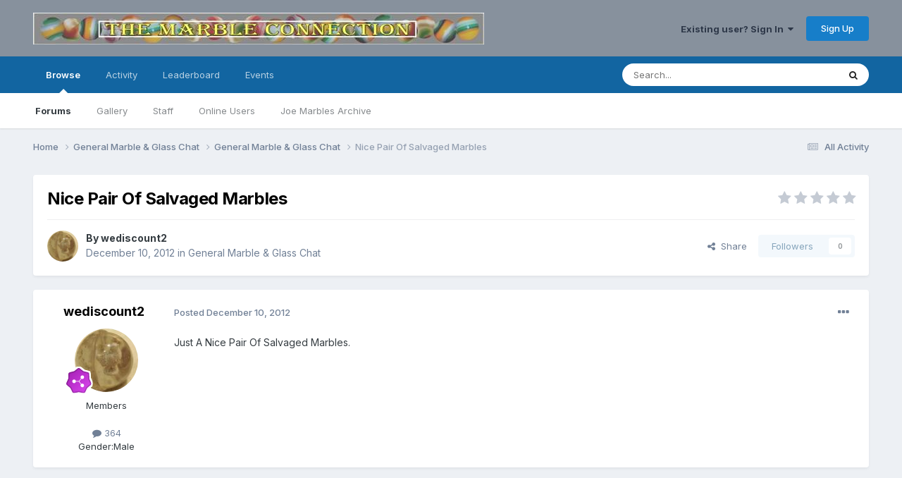

--- FILE ---
content_type: text/html;charset=UTF-8
request_url: https://marbleconnection.com/topic/17746-nice-pair-of-salvaged-marbles/
body_size: 9938
content:
<!DOCTYPE html>
<html lang="en-US" dir="ltr">
	<head>
		<meta charset="utf-8">
        
		<title>Nice Pair Of Salvaged Marbles - General Marble &amp; Glass Chat - Marble Connection</title>
		
			<!-- Google tag (gtag.js) -->
<script async src="https://www.googletagmanager.com/gtag/js?id=UA-8534342-9" type="832ad87e09645840aa0770b8-text/javascript"></script>
<script type="832ad87e09645840aa0770b8-text/javascript">
  window.dataLayer = window.dataLayer || [];
  function gtag(){dataLayer.push(arguments);}
  gtag('js', new Date());

  gtag('config', 'UA-8534342-9');
</script>

		
		
		
		

	<meta name="viewport" content="width=device-width, initial-scale=1">


	
	


	<meta name="twitter:card" content="summary" />




	
		
			
				<meta property="og:title" content="Nice Pair Of Salvaged Marbles">
			
		
	

	
		
			
				<meta property="og:type" content="website">
			
		
	

	
		
			
				<meta property="og:url" content="https://marbleconnection.com/topic/17746-nice-pair-of-salvaged-marbles/">
			
		
	

	
		
			
				<meta name="description" content="Just A Nice Pair Of Salvaged Marbles.">
			
		
	

	
		
			
				<meta property="og:description" content="Just A Nice Pair Of Salvaged Marbles.">
			
		
	

	
		
			
				<meta property="og:updated_time" content="2012-12-10T10:35:13Z">
			
		
	

	
		
			
				<meta property="og:site_name" content="Marble Connection">
			
		
	

	
		
			
				<meta property="og:locale" content="en_US">
			
		
	


	
		<link rel="canonical" href="https://marbleconnection.com/topic/17746-nice-pair-of-salvaged-marbles/" />
	





<link rel="manifest" href="https://marbleconnection.com/manifest.webmanifest/">
<meta name="msapplication-config" content="https://marbleconnection.com/browserconfig.xml/">
<meta name="msapplication-starturl" content="/">
<meta name="application-name" content="Marble Connection">
<meta name="apple-mobile-web-app-title" content="Marble Connection">

	<meta name="theme-color" content="#87919d">










<link rel="preload" href="//marbleconnection.com/applications/core/interface/font/fontawesome-webfont.woff2?v=4.7.0" as="font" crossorigin="anonymous">
		


	<link rel="preconnect" href="https://fonts.googleapis.com">
	<link rel="preconnect" href="https://fonts.gstatic.com" crossorigin>
	
		<link href="https://fonts.googleapis.com/css2?family=Inter:wght@300;400;500;600;700&display=swap" rel="stylesheet">
	



	<link rel='stylesheet' href='https://marbleconnection.com/uploads/css_built_1/341e4a57816af3ba440d891ca87450ff_framework.css?v=e18db56a9b1723124216' media='all'>

	<link rel='stylesheet' href='https://marbleconnection.com/uploads/css_built_1/05e81b71abe4f22d6eb8d1a929494829_responsive.css?v=e18db56a9b1723124216' media='all'>

	<link rel='stylesheet' href='https://marbleconnection.com/uploads/css_built_1/90eb5adf50a8c640f633d47fd7eb1778_core.css?v=e18db56a9b1723124216' media='all'>

	<link rel='stylesheet' href='https://marbleconnection.com/uploads/css_built_1/5a0da001ccc2200dc5625c3f3934497d_core_responsive.css?v=e18db56a9b1723124216' media='all'>

	<link rel='stylesheet' href='https://marbleconnection.com/uploads/css_built_1/62e269ced0fdab7e30e026f1d30ae516_forums.css?v=e18db56a9b1723124216' media='all'>

	<link rel='stylesheet' href='https://marbleconnection.com/uploads/css_built_1/76e62c573090645fb99a15a363d8620e_forums_responsive.css?v=e18db56a9b1723124216' media='all'>

	<link rel='stylesheet' href='https://marbleconnection.com/uploads/css_built_1/ebdea0c6a7dab6d37900b9190d3ac77b_topics.css?v=e18db56a9b1723124216' media='all'>





<link rel='stylesheet' href='https://marbleconnection.com/uploads/css_built_1/258adbb6e4f3e83cd3b355f84e3fa002_custom.css?v=e18db56a9b1723124216' media='all'>




		
		

	
	<link rel='shortcut icon' href='https://marbleconnection.com/uploads/monthly_2020_04/IMG_5479.png' type="image/png">

	</head>
	<body class='ipsApp ipsApp_front ipsJS_none ipsClearfix' data-controller='core.front.core.app' data-message="" data-pageApp='forums' data-pageLocation='front' data-pageModule='forums' data-pageController='topic' data-pageID='17746'  >
		
        

        

		<a href='#ipsLayout_mainArea' class='ipsHide' title='Go to main content on this page' accesskey='m'>Jump to content</a>
		





		<div id='ipsLayout_header' class='ipsClearfix'>
			<header>
				<div class='ipsLayout_container'>
					


<a href='https://marbleconnection.com/' id='elLogo' accesskey='1'><img src="https://marbleconnection.com/uploads/monthly_2016_02/newone.jpg.ee2da15de4c8eb782cc0cd1731fe065a.jpg" alt='Marble Connection'></a>

					
						

	<ul id='elUserNav' class='ipsList_inline cSignedOut ipsResponsive_showDesktop'>
		
        
		
        
        
            
            <li id='elSignInLink'>
                <a href='https://marbleconnection.com/login/' data-ipsMenu-closeOnClick="false" data-ipsMenu id='elUserSignIn'>
                    Existing user? Sign In &nbsp;<i class='fa fa-caret-down'></i>
                </a>
                
<div id='elUserSignIn_menu' class='ipsMenu ipsMenu_auto ipsHide'>
	<form accept-charset='utf-8' method='post' action='https://marbleconnection.com/login/'>
		<input type="hidden" name="csrfKey" value="88281281a58d4d45142a02e5d4ba0e41">
		<input type="hidden" name="ref" value="aHR0cHM6Ly9tYXJibGVjb25uZWN0aW9uLmNvbS90b3BpYy8xNzc0Ni1uaWNlLXBhaXItb2Ytc2FsdmFnZWQtbWFyYmxlcy8=">
		<div data-role="loginForm">
			
			
			
				
<div class="ipsPad ipsForm ipsForm_vertical">
	<h4 class="ipsType_sectionHead">Sign In</h4>
	<br><br>
	<ul class='ipsList_reset'>
		<li class="ipsFieldRow ipsFieldRow_noLabel ipsFieldRow_fullWidth">
			
			
				<input type="text" placeholder="Display Name or Email Address" name="auth" autocomplete="email">
			
		</li>
		<li class="ipsFieldRow ipsFieldRow_noLabel ipsFieldRow_fullWidth">
			<input type="password" placeholder="Password" name="password" autocomplete="current-password">
		</li>
		<li class="ipsFieldRow ipsFieldRow_checkbox ipsClearfix">
			<span class="ipsCustomInput">
				<input type="checkbox" name="remember_me" id="remember_me_checkbox" value="1" checked aria-checked="true">
				<span></span>
			</span>
			<div class="ipsFieldRow_content">
				<label class="ipsFieldRow_label" for="remember_me_checkbox">Remember me</label>
				<span class="ipsFieldRow_desc">Not recommended on shared computers</span>
			</div>
		</li>
		<li class="ipsFieldRow ipsFieldRow_fullWidth">
			<button type="submit" name="_processLogin" value="usernamepassword" class="ipsButton ipsButton_primary ipsButton_small" id="elSignIn_submit">Sign In</button>
			
				<p class="ipsType_right ipsType_small">
					
						<a href='https://marbleconnection.com/lostpassword/' data-ipsDialog data-ipsDialog-title='Forgot your password?'>
					
					Forgot your password?</a>
				</p>
			
		</li>
	</ul>
</div>
			
		</div>
	</form>
</div>
            </li>
            
        
		
			<li>
				
					<a href='https://marbleconnection.com/register/' data-ipsDialog data-ipsDialog-size='narrow' data-ipsDialog-title='Sign Up' id='elRegisterButton' class='ipsButton ipsButton_normal ipsButton_primary'>Sign Up</a>
				
			</li>
		
	</ul>

						
<ul class='ipsMobileHamburger ipsList_reset ipsResponsive_hideDesktop'>
	<li data-ipsDrawer data-ipsDrawer-drawerElem='#elMobileDrawer'>
		<a href='#' >
			
			
				
			
			
			
			<i class='fa fa-navicon'></i>
		</a>
	</li>
</ul>
					
				</div>
			</header>
			

	<nav data-controller='core.front.core.navBar' class=' ipsResponsive_showDesktop'>
		<div class='ipsNavBar_primary ipsLayout_container '>
			<ul data-role="primaryNavBar" class='ipsClearfix'>
				


	
		
		
			
		
		<li class='ipsNavBar_active' data-active id='elNavSecondary_1' data-role="navBarItem" data-navApp="core" data-navExt="CustomItem">
			
			
				<a href="https://marbleconnection.com"  data-navItem-id="1" data-navDefault>
					Browse<span class='ipsNavBar_active__identifier'></span>
				</a>
			
			
				<ul class='ipsNavBar_secondary ' data-role='secondaryNavBar'>
					


	
		
		
			
		
		<li class='ipsNavBar_active' data-active id='elNavSecondary_8' data-role="navBarItem" data-navApp="forums" data-navExt="Forums">
			
			
				<a href="https://marbleconnection.com"  data-navItem-id="8" data-navDefault>
					Forums<span class='ipsNavBar_active__identifier'></span>
				</a>
			
			
		</li>
	
	

	
		
		
		<li  id='elNavSecondary_9' data-role="navBarItem" data-navApp="gallery" data-navExt="Gallery">
			
			
				<a href="https://marbleconnection.com/gallery/"  data-navItem-id="9" >
					Gallery<span class='ipsNavBar_active__identifier'></span>
				</a>
			
			
		</li>
	
	

	
	

	
		
		
		<li  id='elNavSecondary_11' data-role="navBarItem" data-navApp="core" data-navExt="StaffDirectory">
			
			
				<a href="https://marbleconnection.com/staff/"  data-navItem-id="11" >
					Staff<span class='ipsNavBar_active__identifier'></span>
				</a>
			
			
		</li>
	
	

	
		
		
		<li  id='elNavSecondary_12' data-role="navBarItem" data-navApp="core" data-navExt="OnlineUsers">
			
			
				<a href="https://marbleconnection.com/online/"  data-navItem-id="12" >
					Online Users<span class='ipsNavBar_active__identifier'></span>
				</a>
			
			
		</li>
	
	

	
		
		
		<li  id='elNavSecondary_17' data-role="navBarItem" data-navApp="core" data-navExt="CustomItem">
			
			
				<a href="https://marbleconnection.com/joemarbles/" target='_blank' rel="noopener" data-navItem-id="17" >
					Joe Marbles Archive<span class='ipsNavBar_active__identifier'></span>
				</a>
			
			
		</li>
	
	

					<li class='ipsHide' id='elNavigationMore_1' data-role='navMore'>
						<a href='#' data-ipsMenu data-ipsMenu-appendTo='#elNavigationMore_1' id='elNavigationMore_1_dropdown'>More <i class='fa fa-caret-down'></i></a>
						<ul class='ipsHide ipsMenu ipsMenu_auto' id='elNavigationMore_1_dropdown_menu' data-role='moreDropdown'></ul>
					</li>
				</ul>
			
		</li>
	
	

	
		
		
		<li  id='elNavSecondary_2' data-role="navBarItem" data-navApp="core" data-navExt="CustomItem">
			
			
				<a href="https://marbleconnection.com/discover/"  data-navItem-id="2" >
					Activity<span class='ipsNavBar_active__identifier'></span>
				</a>
			
			
				<ul class='ipsNavBar_secondary ipsHide' data-role='secondaryNavBar'>
					


	
		
		
		<li  id='elNavSecondary_3' data-role="navBarItem" data-navApp="core" data-navExt="AllActivity">
			
			
				<a href="https://marbleconnection.com/discover/"  data-navItem-id="3" >
					All Activity<span class='ipsNavBar_active__identifier'></span>
				</a>
			
			
		</li>
	
	

	
		
		
		<li  id='elNavSecondary_4' data-role="navBarItem" data-navApp="core" data-navExt="YourActivityStreams">
			
			
				<a href="#"  data-navItem-id="4" >
					My Activity Streams<span class='ipsNavBar_active__identifier'></span>
				</a>
			
			
		</li>
	
	

	
		
		
		<li  id='elNavSecondary_5' data-role="navBarItem" data-navApp="core" data-navExt="YourActivityStreamsItem">
			
			
				<a href="https://marbleconnection.com/discover/unread/"  data-navItem-id="5" >
					Unread Content<span class='ipsNavBar_active__identifier'></span>
				</a>
			
			
		</li>
	
	

	
		
		
		<li  id='elNavSecondary_6' data-role="navBarItem" data-navApp="core" data-navExt="YourActivityStreamsItem">
			
			
				<a href="https://marbleconnection.com/discover/content-started/"  data-navItem-id="6" >
					Content I Started<span class='ipsNavBar_active__identifier'></span>
				</a>
			
			
		</li>
	
	

	
		
		
		<li  id='elNavSecondary_7' data-role="navBarItem" data-navApp="core" data-navExt="Search">
			
			
				<a href="https://marbleconnection.com/search/"  data-navItem-id="7" >
					Search<span class='ipsNavBar_active__identifier'></span>
				</a>
			
			
		</li>
	
	

					<li class='ipsHide' id='elNavigationMore_2' data-role='navMore'>
						<a href='#' data-ipsMenu data-ipsMenu-appendTo='#elNavigationMore_2' id='elNavigationMore_2_dropdown'>More <i class='fa fa-caret-down'></i></a>
						<ul class='ipsHide ipsMenu ipsMenu_auto' id='elNavigationMore_2_dropdown_menu' data-role='moreDropdown'></ul>
					</li>
				</ul>
			
		</li>
	
	

	
		
		
		<li  id='elNavSecondary_13' data-role="navBarItem" data-navApp="core" data-navExt="Leaderboard">
			
			
				<a href="https://marbleconnection.com/leaderboard/"  data-navItem-id="13" >
					Leaderboard<span class='ipsNavBar_active__identifier'></span>
				</a>
			
			
		</li>
	
	

	
		
		
		<li  id='elNavSecondary_16' data-role="navBarItem" data-navApp="calendar" data-navExt="Calendar">
			
			
				<a href="https://marbleconnection.com/events/"  data-navItem-id="16" >
					Events<span class='ipsNavBar_active__identifier'></span>
				</a>
			
			
		</li>
	
	

	
	

	
	

	
	

				<li class='ipsHide' id='elNavigationMore' data-role='navMore'>
					<a href='#' data-ipsMenu data-ipsMenu-appendTo='#elNavigationMore' id='elNavigationMore_dropdown'>More</a>
					<ul class='ipsNavBar_secondary ipsHide' data-role='secondaryNavBar'>
						<li class='ipsHide' id='elNavigationMore_more' data-role='navMore'>
							<a href='#' data-ipsMenu data-ipsMenu-appendTo='#elNavigationMore_more' id='elNavigationMore_more_dropdown'>More <i class='fa fa-caret-down'></i></a>
							<ul class='ipsHide ipsMenu ipsMenu_auto' id='elNavigationMore_more_dropdown_menu' data-role='moreDropdown'></ul>
						</li>
					</ul>
				</li>
			</ul>
			

	<div id="elSearchWrapper">
		<div id='elSearch' data-controller="core.front.core.quickSearch">
			<form accept-charset='utf-8' action='//marbleconnection.com/search/?do=quicksearch' method='post'>
                <input type='search' id='elSearchField' placeholder='Search...' name='q' autocomplete='off' aria-label='Search'>
                <details class='cSearchFilter'>
                    <summary class='cSearchFilter__text'></summary>
                    <ul class='cSearchFilter__menu'>
                        
                        <li><label><input type="radio" name="type" value="all" ><span class='cSearchFilter__menuText'>Everywhere</span></label></li>
                        
                            
                                <li><label><input type="radio" name="type" value='contextual_{&quot;type&quot;:&quot;forums_topic&quot;,&quot;nodes&quot;:23}' checked><span class='cSearchFilter__menuText'>This Forum</span></label></li>
                            
                                <li><label><input type="radio" name="type" value='contextual_{&quot;type&quot;:&quot;forums_topic&quot;,&quot;item&quot;:17746}' checked><span class='cSearchFilter__menuText'>This Topic</span></label></li>
                            
                        
                        
                            <li><label><input type="radio" name="type" value="core_statuses_status"><span class='cSearchFilter__menuText'>Status Updates</span></label></li>
                        
                            <li><label><input type="radio" name="type" value="forums_topic"><span class='cSearchFilter__menuText'>Topics</span></label></li>
                        
                            <li><label><input type="radio" name="type" value="gallery_image"><span class='cSearchFilter__menuText'>Images</span></label></li>
                        
                            <li><label><input type="radio" name="type" value="gallery_album_item"><span class='cSearchFilter__menuText'>Albums</span></label></li>
                        
                            <li><label><input type="radio" name="type" value="calendar_event"><span class='cSearchFilter__menuText'>Events</span></label></li>
                        
                            <li><label><input type="radio" name="type" value="core_members"><span class='cSearchFilter__menuText'>Members</span></label></li>
                        
                    </ul>
                </details>
				<button class='cSearchSubmit' type="submit" aria-label='Search'><i class="fa fa-search"></i></button>
			</form>
		</div>
	</div>

		</div>
	</nav>

			
<ul id='elMobileNav' class='ipsResponsive_hideDesktop' data-controller='core.front.core.mobileNav'>
	
		
			
			
				
				
			
				
					<li id='elMobileBreadcrumb'>
						<a href='https://marbleconnection.com/forum/23-general-marble-glass-chat/'>
							<span>General Marble &amp; Glass Chat</span>
						</a>
					</li>
				
				
			
				
				
			
		
	
	
	
	<li >
		<a data-action="defaultStream" href='https://marbleconnection.com/discover/'><i class="fa fa-newspaper-o" aria-hidden="true"></i></a>
	</li>

	

	
		<li class='ipsJS_show'>
			<a href='https://marbleconnection.com/search/'><i class='fa fa-search'></i></a>
		</li>
	
</ul>
		</div>
		<main id='ipsLayout_body' class='ipsLayout_container'>
			<div id='ipsLayout_contentArea'>
				<div id='ipsLayout_contentWrapper'>
					
<nav class='ipsBreadcrumb ipsBreadcrumb_top ipsFaded_withHover'>
	

	<ul class='ipsList_inline ipsPos_right'>
		
		<li >
			<a data-action="defaultStream" class='ipsType_light '  href='https://marbleconnection.com/discover/'><i class="fa fa-newspaper-o" aria-hidden="true"></i> <span>All Activity</span></a>
		</li>
		
	</ul>

	<ul data-role="breadcrumbList">
		<li>
			<a title="Home" href='https://marbleconnection.com/'>
				<span>Home <i class='fa fa-angle-right'></i></span>
			</a>
		</li>
		
		
			<li>
				
					<a href='https://marbleconnection.com/forum/3-general-marble-amp-glass-chat/'>
						<span>General Marble &amp; Glass Chat <i class='fa fa-angle-right' aria-hidden="true"></i></span>
					</a>
				
			</li>
		
			<li>
				
					<a href='https://marbleconnection.com/forum/23-general-marble-glass-chat/'>
						<span>General Marble &amp; Glass Chat <i class='fa fa-angle-right' aria-hidden="true"></i></span>
					</a>
				
			</li>
		
			<li>
				
					Nice Pair Of Salvaged Marbles
				
			</li>
		
	</ul>
</nav>
					
					<div id='ipsLayout_mainArea'>
						
						
						
						

	




						



<div class='ipsPageHeader ipsResponsive_pull ipsBox ipsPadding sm:ipsPadding:half ipsMargin_bottom'>
		
	
	<div class='ipsFlex ipsFlex-ai:center ipsFlex-fw:wrap ipsGap:4'>
		<div class='ipsFlex-flex:11'>
			<h1 class='ipsType_pageTitle ipsContained_container'>
				

				
				
					<span class='ipsType_break ipsContained'>
						<span>Nice Pair Of Salvaged Marbles</span>
					</span>
				
			</h1>
			
			
		</div>
		
			<div class='ipsFlex-flex:00 ipsType_light'>
				
				
<div  class='ipsClearfix ipsRating  ipsRating_veryLarge'>
	
	<ul class='ipsRating_collective'>
		
			
				<li class='ipsRating_off'>
					<i class='fa fa-star'></i>
				</li>
			
		
			
				<li class='ipsRating_off'>
					<i class='fa fa-star'></i>
				</li>
			
		
			
				<li class='ipsRating_off'>
					<i class='fa fa-star'></i>
				</li>
			
		
			
				<li class='ipsRating_off'>
					<i class='fa fa-star'></i>
				</li>
			
		
			
				<li class='ipsRating_off'>
					<i class='fa fa-star'></i>
				</li>
			
		
	</ul>
</div>
			</div>
		
	</div>
	<hr class='ipsHr'>
	<div class='ipsPageHeader__meta ipsFlex ipsFlex-jc:between ipsFlex-ai:center ipsFlex-fw:wrap ipsGap:3'>
		<div class='ipsFlex-flex:11'>
			<div class='ipsPhotoPanel ipsPhotoPanel_mini ipsPhotoPanel_notPhone ipsClearfix'>
				


	<a href="https://marbleconnection.com/profile/299-wediscount2/" rel="nofollow" data-ipsHover data-ipsHover-width="370" data-ipsHover-target="https://marbleconnection.com/profile/299-wediscount2/?do=hovercard" class="ipsUserPhoto ipsUserPhoto_mini" title="Go to wediscount2's profile">
		<img src='https://marbleconnection.com/uploads/profile/photo-thumb-299.jpg' alt='wediscount2' loading="lazy">
	</a>

				<div>
					<p class='ipsType_reset ipsType_blendLinks'>
						<span class='ipsType_normal'>
						
							<strong>By 


<a href='https://marbleconnection.com/profile/299-wediscount2/' rel="nofollow" data-ipsHover data-ipsHover-width='370' data-ipsHover-target='https://marbleconnection.com/profile/299-wediscount2/?do=hovercard&amp;referrer=https%253A%252F%252Fmarbleconnection.com%252Ftopic%252F17746-nice-pair-of-salvaged-marbles%252F' title="Go to wediscount2's profile" class="ipsType_break">wediscount2</a></strong><br />
							<span class='ipsType_light'><time datetime='2012-12-10T10:35:13Z' title='12/10/12 10:35  AM' data-short='13 yr'>December 10, 2012</time> in <a href="https://marbleconnection.com/forum/23-general-marble-glass-chat/">General Marble &amp; Glass Chat</a></span>
						
						</span>
					</p>
				</div>
			</div>
		</div>
		
			<div class='ipsFlex-flex:01 ipsResponsive_hidePhone'>
				<div class='ipsShareLinks'>
					
						


    <a href='#elShareItem_645809722_menu' id='elShareItem_645809722' data-ipsMenu class='ipsShareButton ipsButton ipsButton_verySmall ipsButton_link ipsButton_link--light'>
        <span><i class='fa fa-share-alt'></i></span> &nbsp;Share
    </a>

    <div class='ipsPadding ipsMenu ipsMenu_auto ipsHide' id='elShareItem_645809722_menu' data-controller="core.front.core.sharelink">
        <ul class='ipsList_inline'>
            
                <li>
<a href="https://x.com/share?url=https%3A%2F%2Fmarbleconnection.com%2Ftopic%2F17746-nice-pair-of-salvaged-marbles%2F" class="cShareLink cShareLink_x" target="_blank" data-role="shareLink" title='Share on X' data-ipsTooltip rel='nofollow noopener'>
    <i class="fa fa-x"></i>
</a></li>
            
                <li>
<a href="https://www.facebook.com/sharer/sharer.php?u=https%3A%2F%2Fmarbleconnection.com%2Ftopic%2F17746-nice-pair-of-salvaged-marbles%2F" class="cShareLink cShareLink_facebook" target="_blank" data-role="shareLink" title='Share on Facebook' data-ipsTooltip rel='noopener nofollow'>
	<i class="fa fa-facebook"></i>
</a></li>
            
                <li>
<a href="https://www.reddit.com/submit?url=https%3A%2F%2Fmarbleconnection.com%2Ftopic%2F17746-nice-pair-of-salvaged-marbles%2F&amp;title=Nice+Pair+Of+Salvaged+Marbles" rel="nofollow noopener" class="cShareLink cShareLink_reddit" target="_blank" title='Share on Reddit' data-ipsTooltip>
	<i class="fa fa-reddit"></i>
</a></li>
            
                <li>
<a href="https://pinterest.com/pin/create/button/?url=https://marbleconnection.com/topic/17746-nice-pair-of-salvaged-marbles/&amp;media=" class="cShareLink cShareLink_pinterest" rel="nofollow noopener" target="_blank" data-role="shareLink" title='Share on Pinterest' data-ipsTooltip>
	<i class="fa fa-pinterest"></i>
</a></li>
            
        </ul>
        
            <hr class='ipsHr'>
            <button class='ipsHide ipsButton ipsButton_verySmall ipsButton_light ipsButton_fullWidth ipsMargin_top:half' data-controller='core.front.core.webshare' data-role='webShare' data-webShareTitle='Nice Pair Of Salvaged Marbles' data-webShareText='Nice Pair Of Salvaged Marbles' data-webShareUrl='https://marbleconnection.com/topic/17746-nice-pair-of-salvaged-marbles/'>More sharing options...</button>
        
    </div>

					
					
                    

					



					

<div data-followApp='forums' data-followArea='topic' data-followID='17746' data-controller='core.front.core.followButton'>
	

	<a href='https://marbleconnection.com/login/' rel="nofollow" class="ipsFollow ipsPos_middle ipsButton ipsButton_light ipsButton_verySmall ipsButton_disabled" data-role="followButton" data-ipsTooltip title='Sign in to follow this'>
		<span>Followers</span>
		<span class='ipsCommentCount'>0</span>
	</a>

</div>
				</div>
			</div>
					
	</div>
	
	
</div>








<div class='ipsClearfix'>
	<ul class="ipsToolList ipsToolList_horizontal ipsClearfix ipsSpacer_both ipsResponsive_hidePhone">
		
		
		
	</ul>
</div>

<div id='comments' data-controller='core.front.core.commentFeed,forums.front.topic.view, core.front.core.ignoredComments' data-autoPoll data-baseURL='https://marbleconnection.com/topic/17746-nice-pair-of-salvaged-marbles/' data-lastPage data-feedID='topic-17746' class='cTopic ipsClear ipsSpacer_top'>
	
			
	

	

<div data-controller='core.front.core.recommendedComments' data-url='https://marbleconnection.com/topic/17746-nice-pair-of-salvaged-marbles/?recommended=comments' class='ipsRecommendedComments ipsHide'>
	<div data-role="recommendedComments">
		<h2 class='ipsType_sectionHead ipsType_large ipsType_bold ipsMargin_bottom'>Recommended Posts</h2>
		
	</div>
</div>
	
	<div id="elPostFeed" data-role='commentFeed' data-controller='core.front.core.moderation' >
		<form action="https://marbleconnection.com/topic/17746-nice-pair-of-salvaged-marbles/?csrfKey=88281281a58d4d45142a02e5d4ba0e41&amp;do=multimodComment" method="post" data-ipsPageAction data-role='moderationTools'>
			
			
				

					

					
					



<a id='comment-151474'></a>
<article  id='elComment_151474' class='cPost ipsBox ipsResponsive_pull  ipsComment  ipsComment_parent ipsClearfix ipsClear ipsColumns ipsColumns_noSpacing ipsColumns_collapsePhone    '>
	

	

	<div class='cAuthorPane_mobile ipsResponsive_showPhone'>
		<div class='cAuthorPane_photo'>
			<div class='cAuthorPane_photoWrap'>
				


	<a href="https://marbleconnection.com/profile/299-wediscount2/" rel="nofollow" data-ipsHover data-ipsHover-width="370" data-ipsHover-target="https://marbleconnection.com/profile/299-wediscount2/?do=hovercard" class="ipsUserPhoto ipsUserPhoto_large" title="Go to wediscount2's profile">
		<img src='https://marbleconnection.com/uploads/profile/photo-thumb-299.jpg' alt='wediscount2' loading="lazy">
	</a>

				
				
					<a href="https://marbleconnection.com/profile/299-wediscount2/badges/" rel="nofollow">
						
<img src='https://marbleconnection.com/uploads/monthly_2021_06/8_Regular.svg' loading="lazy" alt="Community Regular" class="cAuthorPane_badge cAuthorPane_badge--rank ipsOutline ipsOutline:2px" data-ipsTooltip title="Rank: Community Regular (8/15)">
					</a>
				
			</div>
		</div>
		<div class='cAuthorPane_content'>
			<h3 class='ipsType_sectionHead cAuthorPane_author ipsType_break ipsType_blendLinks ipsFlex ipsFlex-ai:center'>
				


<a href='https://marbleconnection.com/profile/299-wediscount2/' rel="nofollow" data-ipsHover data-ipsHover-width='370' data-ipsHover-target='https://marbleconnection.com/profile/299-wediscount2/?do=hovercard&amp;referrer=https%253A%252F%252Fmarbleconnection.com%252Ftopic%252F17746-nice-pair-of-salvaged-marbles%252F' title="Go to wediscount2's profile" class="ipsType_break">wediscount2</a>
			</h3>
			<div class='ipsType_light ipsType_reset'>
				<a href='https://marbleconnection.com/topic/17746-nice-pair-of-salvaged-marbles/?do=findComment&amp;comment=151474' rel="nofollow" class='ipsType_blendLinks'>Posted <time datetime='2012-12-10T10:35:13Z' title='12/10/12 10:35  AM' data-short='13 yr'>December 10, 2012</time></a>
				
			</div>
		</div>
	</div>
	<aside class='ipsComment_author cAuthorPane ipsColumn ipsColumn_medium ipsResponsive_hidePhone'>
		<h3 class='ipsType_sectionHead cAuthorPane_author ipsType_blendLinks ipsType_break'><strong>


<a href='https://marbleconnection.com/profile/299-wediscount2/' rel="nofollow" data-ipsHover data-ipsHover-width='370' data-ipsHover-target='https://marbleconnection.com/profile/299-wediscount2/?do=hovercard&amp;referrer=https%253A%252F%252Fmarbleconnection.com%252Ftopic%252F17746-nice-pair-of-salvaged-marbles%252F' title="Go to wediscount2's profile" class="ipsType_break">wediscount2</a></strong>
			
		</h3>
		<ul class='cAuthorPane_info ipsList_reset'>
			<li data-role='photo' class='cAuthorPane_photo'>
				<div class='cAuthorPane_photoWrap'>
					


	<a href="https://marbleconnection.com/profile/299-wediscount2/" rel="nofollow" data-ipsHover data-ipsHover-width="370" data-ipsHover-target="https://marbleconnection.com/profile/299-wediscount2/?do=hovercard" class="ipsUserPhoto ipsUserPhoto_large" title="Go to wediscount2's profile">
		<img src='https://marbleconnection.com/uploads/profile/photo-thumb-299.jpg' alt='wediscount2' loading="lazy">
	</a>

					
					
						
<img src='https://marbleconnection.com/uploads/monthly_2021_06/8_Regular.svg' loading="lazy" alt="Community Regular" class="cAuthorPane_badge cAuthorPane_badge--rank ipsOutline ipsOutline:2px" data-ipsTooltip title="Rank: Community Regular (8/15)">
					
				</div>
			</li>
			
				<li data-role='group'>Members</li>
				
			
			
				<li data-role='stats' class='ipsMargin_top'>
					<ul class="ipsList_reset ipsType_light ipsFlex ipsFlex-ai:center ipsFlex-jc:center ipsGap_row:2 cAuthorPane_stats">
						<li>
							
								<a href="https://marbleconnection.com/profile/299-wediscount2/content/" rel="nofollow" title="364 posts" data-ipsTooltip class="ipsType_blendLinks">
							
								<i class="fa fa-comment"></i> 364
							
								</a>
							
						</li>
						
					</ul>
				</li>
			
			
				

	
	<li data-role='custom-field' class='ipsResponsive_hidePhone ipsType_break'>
		
<span class='ft'>Gender:</span><span class='fc'>Male</span>
	</li>
	

			
		</ul>
	</aside>
	<div class='ipsColumn ipsColumn_fluid ipsMargin:none'>
		

<div id='comment-151474_wrap' data-controller='core.front.core.comment' data-commentApp='forums' data-commentType='forums' data-commentID="151474" data-quoteData='{&quot;userid&quot;:299,&quot;username&quot;:&quot;wediscount2&quot;,&quot;timestamp&quot;:1355135713,&quot;contentapp&quot;:&quot;forums&quot;,&quot;contenttype&quot;:&quot;forums&quot;,&quot;contentid&quot;:17746,&quot;contentclass&quot;:&quot;forums_Topic&quot;,&quot;contentcommentid&quot;:151474}' class='ipsComment_content ipsType_medium'>

	<div class='ipsComment_meta ipsType_light ipsFlex ipsFlex-ai:center ipsFlex-jc:between ipsFlex-fd:row-reverse'>
		<div class='ipsType_light ipsType_reset ipsType_blendLinks ipsComment_toolWrap'>
			<div class='ipsResponsive_hidePhone ipsComment_badges'>
				<ul class='ipsList_reset ipsFlex ipsFlex-jc:end ipsFlex-fw:wrap ipsGap:2 ipsGap_row:1'>
					
					
					
					
					
				</ul>
			</div>
			<ul class='ipsList_reset ipsComment_tools'>
				<li>
					<a href='#elControls_151474_menu' class='ipsComment_ellipsis' id='elControls_151474' title='More options...' data-ipsMenu data-ipsMenu-appendTo='#comment-151474_wrap'><i class='fa fa-ellipsis-h'></i></a>
					<ul id='elControls_151474_menu' class='ipsMenu ipsMenu_narrow ipsHide'>
						
							<li class='ipsMenu_item'><a href='https://marbleconnection.com/topic/17746-nice-pair-of-salvaged-marbles/?do=reportComment&amp;comment=151474' data-ipsDialog data-ipsDialog-remoteSubmit data-ipsDialog-size='medium' data-ipsDialog-flashMessage='Thanks for your report.' data-ipsDialog-title="Report post" data-action='reportComment' title='Report this content'>Report</a></li>
						
						
							<li class='ipsMenu_item'><a href='https://marbleconnection.com/topic/17746-nice-pair-of-salvaged-marbles/' title='Share this post' data-ipsDialog data-ipsDialog-size='narrow' data-ipsDialog-content='#elShareComment_151474_menu' data-ipsDialog-title="Share this post" id='elSharePost_151474' data-role='shareComment'>Share</a></li>
						
                        
						
						
						
							
								
							
							
							
							
							
							
						
					</ul>
				</li>
				
			</ul>
		</div>

		<div class='ipsType_reset ipsResponsive_hidePhone'>
			<a href='https://marbleconnection.com/topic/17746-nice-pair-of-salvaged-marbles/?do=findComment&amp;comment=151474' rel="nofollow" class='ipsType_blendLinks'>Posted <time datetime='2012-12-10T10:35:13Z' title='12/10/12 10:35  AM' data-short='13 yr'>December 10, 2012</time></a>
			
			<span class='ipsResponsive_hidePhone'>
				
				
			</span>
		</div>
	</div>

	

    

	<div class='cPost_contentWrap'>
		
		<div data-role='commentContent' class='ipsType_normal ipsType_richText ipsPadding_bottom ipsContained' data-controller='core.front.core.lightboxedImages'>
			<p>Just A Nice Pair Of Salvaged Marbles.</p>

			
		</div>

		

		
	</div>

	

	



<div class='ipsPadding ipsHide cPostShareMenu' id='elShareComment_151474_menu'>
	<h5 class='ipsType_normal ipsType_reset'>Link to comment</h5>
	
		
	
	
	<input type='text' value='https://marbleconnection.com/topic/17746-nice-pair-of-salvaged-marbles/' class='ipsField_fullWidth'>

	
	<h5 class='ipsType_normal ipsType_reset ipsSpacer_top'>Share on other sites</h5>
	

	<ul class='ipsList_inline ipsList_noSpacing ipsClearfix' data-controller="core.front.core.sharelink">
		
			<li>
<a href="https://x.com/share?url=https%3A%2F%2Fmarbleconnection.com%2Ftopic%2F17746-nice-pair-of-salvaged-marbles%2F%3Fdo%3DfindComment%26comment%3D151474" class="cShareLink cShareLink_x" target="_blank" data-role="shareLink" title='Share on X' data-ipsTooltip rel='nofollow noopener'>
    <i class="fa fa-x"></i>
</a></li>
		
			<li>
<a href="https://www.facebook.com/sharer/sharer.php?u=https%3A%2F%2Fmarbleconnection.com%2Ftopic%2F17746-nice-pair-of-salvaged-marbles%2F%3Fdo%3DfindComment%26comment%3D151474" class="cShareLink cShareLink_facebook" target="_blank" data-role="shareLink" title='Share on Facebook' data-ipsTooltip rel='noopener nofollow'>
	<i class="fa fa-facebook"></i>
</a></li>
		
			<li>
<a href="https://www.reddit.com/submit?url=https%3A%2F%2Fmarbleconnection.com%2Ftopic%2F17746-nice-pair-of-salvaged-marbles%2F%3Fdo%3DfindComment%26comment%3D151474&amp;title=Nice+Pair+Of+Salvaged+Marbles" rel="nofollow noopener" class="cShareLink cShareLink_reddit" target="_blank" title='Share on Reddit' data-ipsTooltip>
	<i class="fa fa-reddit"></i>
</a></li>
		
			<li>
<a href="https://pinterest.com/pin/create/button/?url=https://marbleconnection.com/topic/17746-nice-pair-of-salvaged-marbles/?do=findComment%26comment=151474&amp;media=" class="cShareLink cShareLink_pinterest" rel="nofollow noopener" target="_blank" data-role="shareLink" title='Share on Pinterest' data-ipsTooltip>
	<i class="fa fa-pinterest"></i>
</a></li>
		
	</ul>


	<hr class='ipsHr'>
	<button class='ipsHide ipsButton ipsButton_small ipsButton_light ipsButton_fullWidth ipsMargin_top:half' data-controller='core.front.core.webshare' data-role='webShare' data-webShareTitle='Nice Pair Of Salvaged Marbles' data-webShareText='Just A Nice Pair Of Salvaged Marbles. ' data-webShareUrl='https://marbleconnection.com/topic/17746-nice-pair-of-salvaged-marbles/?do=findComment&amp;comment=151474'>More sharing options...</button>

	
</div>
</div>
	</div>
</article>
					
					
					
				
			
			
<input type="hidden" name="csrfKey" value="88281281a58d4d45142a02e5d4ba0e41" />


		</form>
	</div>

	
	
	
	
	
		<a id='replyForm'></a>
	<div data-role='replyArea' class='cTopicPostArea ipsBox ipsResponsive_pull ipsPadding cTopicPostArea_noSize ipsSpacer_top' >
			
				
				

<div>
	<input type="hidden" name="csrfKey" value="88281281a58d4d45142a02e5d4ba0e41">
	
		<div class='ipsType_center ipsPad cGuestTeaser'>
			
				<h2 class='ipsType_pageTitle'>Create an account or sign in to comment</h2>
				<p class='ipsType_light ipsType_normal ipsType_reset ipsSpacer_top ipsSpacer_half'>You need to be a member in order to leave a comment</p>
			
	
			<div class='ipsBox ipsPad ipsSpacer_top'>
				<div class='ipsGrid ipsGrid_collapsePhone'>
					<div class='ipsGrid_span6 cGuestTeaser_left'>
						<h2 class='ipsType_sectionHead'>Create an account</h2>
						<p class='ipsType_normal ipsType_reset ipsType_light ipsSpacer_bottom'>Sign up for a new account in our community. It's easy!</p>
						
							<a href='https://marbleconnection.com/register/' class='ipsButton ipsButton_primary ipsButton_small' data-ipsDialog data-ipsDialog-size='narrow' data-ipsDialog-title='Sign Up'>
						
						Register a new account</a>
					</div>
					<div class='ipsGrid_span6 cGuestTeaser_right'>
						<h2 class='ipsType_sectionHead'>Sign in</h2>
						<p class='ipsType_normal ipsType_reset ipsType_light ipsSpacer_bottom'>Already have an account? Sign in here.</p>
						<a href='https://marbleconnection.com/login/?ref=aHR0cHM6Ly9tYXJibGVjb25uZWN0aW9uLmNvbS90b3BpYy8xNzc0Ni1uaWNlLXBhaXItb2Ytc2FsdmFnZWQtbWFyYmxlcy8jcmVwbHlGb3Jt' data-ipsDialog data-ipsDialog-size='medium' data-ipsDialog-remoteVerify="false" data-ipsDialog-title="Sign In Now" class='ipsButton ipsButton_primary ipsButton_small'>Sign In Now</a>
					</div>
				</div>
			</div>
		</div>
	
</div>
			
		</div>
	

	
		<div class='ipsBox ipsPadding ipsResponsive_pull ipsResponsive_showPhone ipsMargin_top'>
			<div class='ipsShareLinks'>
				
					


    <a href='#elShareItem_1843231334_menu' id='elShareItem_1843231334' data-ipsMenu class='ipsShareButton ipsButton ipsButton_verySmall ipsButton_light '>
        <span><i class='fa fa-share-alt'></i></span> &nbsp;Share
    </a>

    <div class='ipsPadding ipsMenu ipsMenu_auto ipsHide' id='elShareItem_1843231334_menu' data-controller="core.front.core.sharelink">
        <ul class='ipsList_inline'>
            
                <li>
<a href="https://x.com/share?url=https%3A%2F%2Fmarbleconnection.com%2Ftopic%2F17746-nice-pair-of-salvaged-marbles%2F" class="cShareLink cShareLink_x" target="_blank" data-role="shareLink" title='Share on X' data-ipsTooltip rel='nofollow noopener'>
    <i class="fa fa-x"></i>
</a></li>
            
                <li>
<a href="https://www.facebook.com/sharer/sharer.php?u=https%3A%2F%2Fmarbleconnection.com%2Ftopic%2F17746-nice-pair-of-salvaged-marbles%2F" class="cShareLink cShareLink_facebook" target="_blank" data-role="shareLink" title='Share on Facebook' data-ipsTooltip rel='noopener nofollow'>
	<i class="fa fa-facebook"></i>
</a></li>
            
                <li>
<a href="https://www.reddit.com/submit?url=https%3A%2F%2Fmarbleconnection.com%2Ftopic%2F17746-nice-pair-of-salvaged-marbles%2F&amp;title=Nice+Pair+Of+Salvaged+Marbles" rel="nofollow noopener" class="cShareLink cShareLink_reddit" target="_blank" title='Share on Reddit' data-ipsTooltip>
	<i class="fa fa-reddit"></i>
</a></li>
            
                <li>
<a href="https://pinterest.com/pin/create/button/?url=https://marbleconnection.com/topic/17746-nice-pair-of-salvaged-marbles/&amp;media=" class="cShareLink cShareLink_pinterest" rel="nofollow noopener" target="_blank" data-role="shareLink" title='Share on Pinterest' data-ipsTooltip>
	<i class="fa fa-pinterest"></i>
</a></li>
            
        </ul>
        
            <hr class='ipsHr'>
            <button class='ipsHide ipsButton ipsButton_verySmall ipsButton_light ipsButton_fullWidth ipsMargin_top:half' data-controller='core.front.core.webshare' data-role='webShare' data-webShareTitle='Nice Pair Of Salvaged Marbles' data-webShareText='Nice Pair Of Salvaged Marbles' data-webShareUrl='https://marbleconnection.com/topic/17746-nice-pair-of-salvaged-marbles/'>More sharing options...</button>
        
    </div>

				
				
                

                

<div data-followApp='forums' data-followArea='topic' data-followID='17746' data-controller='core.front.core.followButton'>
	

	<a href='https://marbleconnection.com/login/' rel="nofollow" class="ipsFollow ipsPos_middle ipsButton ipsButton_light ipsButton_verySmall ipsButton_disabled" data-role="followButton" data-ipsTooltip title='Sign in to follow this'>
		<span>Followers</span>
		<span class='ipsCommentCount'>0</span>
	</a>

</div>
				
			</div>
		</div>
	
</div>



<div class='ipsPager ipsSpacer_top'>
	<div class="ipsPager_prev">
		
			<a href="https://marbleconnection.com/forum/23-general-marble-glass-chat/" title="Go to General Marble &amp; Glass Chat" rel="parent">
				<span class="ipsPager_type">Go to topic listing</span>
			</a>
		
	</div>
	
</div>


						


					</div>
					


					
<nav class='ipsBreadcrumb ipsBreadcrumb_bottom ipsFaded_withHover'>
	
		


	

	<ul class='ipsList_inline ipsPos_right'>
		
		<li >
			<a data-action="defaultStream" class='ipsType_light '  href='https://marbleconnection.com/discover/'><i class="fa fa-newspaper-o" aria-hidden="true"></i> <span>All Activity</span></a>
		</li>
		
	</ul>

	<ul data-role="breadcrumbList">
		<li>
			<a title="Home" href='https://marbleconnection.com/'>
				<span>Home <i class='fa fa-angle-right'></i></span>
			</a>
		</li>
		
		
			<li>
				
					<a href='https://marbleconnection.com/forum/3-general-marble-amp-glass-chat/'>
						<span>General Marble &amp; Glass Chat <i class='fa fa-angle-right' aria-hidden="true"></i></span>
					</a>
				
			</li>
		
			<li>
				
					<a href='https://marbleconnection.com/forum/23-general-marble-glass-chat/'>
						<span>General Marble &amp; Glass Chat <i class='fa fa-angle-right' aria-hidden="true"></i></span>
					</a>
				
			</li>
		
			<li>
				
					Nice Pair Of Salvaged Marbles
				
			</li>
		
	</ul>
</nav>
				</div>
			</div>
			
		</main>
		<footer id='ipsLayout_footer' class='ipsClearfix'>
			<div class='ipsLayout_container'>
				
				


<ul class='ipsList_inline ipsType_center ipsSpacer_top' id="elFooterLinks">
	
	
	
	
	
		<li><a href='https://marbleconnection.com/privacy/'>Privacy Policy</a></li>
	
	
		<li><a rel="nofollow" href='https://marbleconnection.com/contact/' data-ipsdialog  data-ipsdialog-title="Contact Us">Contact Us</a></li>
	
	<li><a rel="nofollow" href='https://marbleconnection.com/cookies/'>Cookies</a></li>

</ul>	


<p id='elCopyright'>
	<span id='elCopyright_userLine'></span>
	<a rel='nofollow' title='Invision Community' href='https://www.invisioncommunity.com/'>Powered by Invision Community</a>
</p>
			</div>
		</footer>
		
<div id='elMobileDrawer' class='ipsDrawer ipsHide'>
	<div class='ipsDrawer_menu'>
		<a href='#' class='ipsDrawer_close' data-action='close'><span>&times;</span></a>
		<div class='ipsDrawer_content ipsFlex ipsFlex-fd:column'>
			
				<div class='ipsPadding ipsBorder_bottom'>
					<ul class='ipsToolList ipsToolList_vertical'>
						<li>
							<a href='https://marbleconnection.com/login/' id='elSigninButton_mobile' class='ipsButton ipsButton_light ipsButton_small ipsButton_fullWidth'>Existing user? Sign In</a>
						</li>
						
							<li>
								
									<a href='https://marbleconnection.com/register/' data-ipsDialog data-ipsDialog-size='narrow' data-ipsDialog-title='Sign Up' data-ipsDialog-fixed='true' id='elRegisterButton_mobile' class='ipsButton ipsButton_small ipsButton_fullWidth ipsButton_important'>Sign Up</a>
								
							</li>
						
					</ul>
				</div>
			

			

			<ul class='ipsDrawer_list ipsFlex-flex:11'>
				

				
				
				
				
					
						
						
							<li class='ipsDrawer_itemParent'>
								<h4 class='ipsDrawer_title'><a href='#'>Browse</a></h4>
								<ul class='ipsDrawer_list'>
									<li data-action="back"><a href='#'>Back</a></li>
									
									
										
										
										
											
												
													
													
									
													
									
									
									
										


	
		
			<li>
				<a href='https://marbleconnection.com' >
					Forums
				</a>
			</li>
		
	

	
		
			<li>
				<a href='https://marbleconnection.com/gallery/' >
					Gallery
				</a>
			</li>
		
	

	

	
		
			<li>
				<a href='https://marbleconnection.com/staff/' >
					Staff
				</a>
			</li>
		
	

	
		
			<li>
				<a href='https://marbleconnection.com/online/' >
					Online Users
				</a>
			</li>
		
	

	
		
			<li>
				<a href='https://marbleconnection.com/joemarbles/' target='_blank' rel="noopener">
					Joe Marbles Archive
				</a>
			</li>
		
	

										
								</ul>
							</li>
						
					
				
					
						
						
							<li class='ipsDrawer_itemParent'>
								<h4 class='ipsDrawer_title'><a href='#'>Activity</a></h4>
								<ul class='ipsDrawer_list'>
									<li data-action="back"><a href='#'>Back</a></li>
									
									
										
										
										
											
												
													
													
									
													
									
									
									
										


	
		
			<li>
				<a href='https://marbleconnection.com/discover/' >
					All Activity
				</a>
			</li>
		
	

	
		
			<li>
				<a href='' >
					My Activity Streams
				</a>
			</li>
		
	

	
		
			<li>
				<a href='https://marbleconnection.com/discover/unread/' >
					Unread Content
				</a>
			</li>
		
	

	
		
			<li>
				<a href='https://marbleconnection.com/discover/content-started/' >
					Content I Started
				</a>
			</li>
		
	

	
		
			<li>
				<a href='https://marbleconnection.com/search/' >
					Search
				</a>
			</li>
		
	

										
								</ul>
							</li>
						
					
				
					
						
						
							<li><a href='https://marbleconnection.com/leaderboard/' >Leaderboard</a></li>
						
					
				
					
						
						
							<li><a href='https://marbleconnection.com/events/' >Events</a></li>
						
					
				
					
				
					
				
					
				
				
			</ul>

			
		</div>
	</div>
</div>

<div id='elMobileCreateMenuDrawer' class='ipsDrawer ipsHide'>
	<div class='ipsDrawer_menu'>
		<a href='#' class='ipsDrawer_close' data-action='close'><span>&times;</span></a>
		<div class='ipsDrawer_content ipsSpacer_bottom ipsPad'>
			<ul class='ipsDrawer_list'>
				<li class="ipsDrawer_listTitle ipsType_reset">Create New...</li>
				
			</ul>
		</div>
	</div>
</div>
		
		

	
	<script type="832ad87e09645840aa0770b8-text/javascript">
		var ipsDebug = false;		
	
		var CKEDITOR_BASEPATH = '//marbleconnection.com/applications/core/interface/ckeditor/ckeditor/';
	
		var ipsSettings = {
			
			
			cookie_path: "/",
			
			cookie_prefix: "ips4_",
			
			
			cookie_ssl: true,
			
            essential_cookies: ["oauth_authorize","member_id","login_key","clearAutosave","lastSearch","device_key","IPSSessionFront","loggedIn","noCache","hasJS","cookie_consent","cookie_consent_optional","forumpass_*"],
			upload_imgURL: "",
			message_imgURL: "",
			notification_imgURL: "",
			baseURL: "//marbleconnection.com/",
			jsURL: "//marbleconnection.com/applications/core/interface/js/js.php",
			csrfKey: "88281281a58d4d45142a02e5d4ba0e41",
			antiCache: "e18db56a9b1723124216",
			jsAntiCache: "e18db56a9b1764816886",
			disableNotificationSounds: true,
			useCompiledFiles: true,
			links_external: true,
			memberID: 0,
			lazyLoadEnabled: false,
			blankImg: "//marbleconnection.com/applications/core/interface/js/spacer.png",
			googleAnalyticsEnabled: true,
			matomoEnabled: false,
			viewProfiles: true,
			mapProvider: 'none',
			mapApiKey: '',
			pushPublicKey: "BPU85lrA0iE3bo3_BFu9B6pCIYOAasmxG0gzonuRmdQ09iBzQ4kTj5auwgekEivJQzw1mHDqFOYRtAnu032SPTs",
			relativeDates: true
		};
		
		
		
		
			ipsSettings['maxImageDimensions'] = {
				width: 800,
				height: 600
			};
		
		
	</script>





<script type="832ad87e09645840aa0770b8-text/javascript" src='https://marbleconnection.com/uploads/javascript_global/root_library.js?v=e18db56a9b1764816886' data-ips></script>


<script type="832ad87e09645840aa0770b8-text/javascript" src='https://marbleconnection.com/uploads/javascript_global/root_js_lang_1.js?v=e18db56a9b1764816886' data-ips></script>


<script type="832ad87e09645840aa0770b8-text/javascript" src='https://marbleconnection.com/uploads/javascript_global/root_framework.js?v=e18db56a9b1764816886' data-ips></script>


<script type="832ad87e09645840aa0770b8-text/javascript" src='https://marbleconnection.com/uploads/javascript_core/global_global_core.js?v=e18db56a9b1764816886' data-ips></script>


<script type="832ad87e09645840aa0770b8-text/javascript" src='https://marbleconnection.com/uploads/javascript_global/root_front.js?v=e18db56a9b1764816886' data-ips></script>


<script type="832ad87e09645840aa0770b8-text/javascript" src='https://marbleconnection.com/uploads/javascript_core/front_front_core.js?v=e18db56a9b1764816886' data-ips></script>


<script type="832ad87e09645840aa0770b8-text/javascript" src='https://marbleconnection.com/uploads/javascript_forums/front_front_topic.js?v=e18db56a9b1764816886' data-ips></script>


<script type="832ad87e09645840aa0770b8-text/javascript" src='https://marbleconnection.com/uploads/javascript_global/root_map.js?v=e18db56a9b1764816886' data-ips></script>



	<script type="832ad87e09645840aa0770b8-text/javascript">
		
			ips.setSetting( 'date_format', jQuery.parseJSON('"mm\/dd\/yy"') );
		
			ips.setSetting( 'date_first_day', jQuery.parseJSON('0') );
		
			ips.setSetting( 'ipb_url_filter_option', jQuery.parseJSON('"none"') );
		
			ips.setSetting( 'url_filter_any_action', jQuery.parseJSON('"allow"') );
		
			ips.setSetting( 'bypass_profanity', jQuery.parseJSON('0') );
		
			ips.setSetting( 'emoji_style', jQuery.parseJSON('"native"') );
		
			ips.setSetting( 'emoji_shortcodes', jQuery.parseJSON('true') );
		
			ips.setSetting( 'emoji_ascii', jQuery.parseJSON('true') );
		
			ips.setSetting( 'emoji_cache', jQuery.parseJSON('1693533777') );
		
			ips.setSetting( 'image_jpg_quality', jQuery.parseJSON('90') );
		
			ips.setSetting( 'cloud2', jQuery.parseJSON('false') );
		
			ips.setSetting( 'isAnonymous', jQuery.parseJSON('false') );
		
		
        
    </script>



<script type='application/ld+json'>
{
    "name": "Nice Pair Of Salvaged Marbles",
    "headline": "Nice Pair Of Salvaged Marbles",
    "text": "Just A Nice Pair Of Salvaged Marbles. ",
    "dateCreated": "2012-12-10T10:35:13+0000",
    "datePublished": "2012-12-10T10:35:13+0000",
    "dateModified": "2012-12-10T10:35:13+0000",
    "image": "https://marbleconnection.com/uploads/profile/photo-thumb-299.jpg",
    "author": {
        "@type": "Person",
        "name": "wediscount2",
        "image": "https://marbleconnection.com/uploads/profile/photo-thumb-299.jpg",
        "url": "https://marbleconnection.com/profile/299-wediscount2/"
    },
    "interactionStatistic": [
        {
            "@type": "InteractionCounter",
            "interactionType": "http://schema.org/ViewAction",
            "userInteractionCount": 816
        },
        {
            "@type": "InteractionCounter",
            "interactionType": "http://schema.org/CommentAction",
            "userInteractionCount": 0
        },
        {
            "@type": "InteractionCounter",
            "interactionType": "http://schema.org/FollowAction",
            "userInteractionCount": 0
        }
    ],
    "@context": "http://schema.org",
    "@type": "DiscussionForumPosting",
    "@id": "https://marbleconnection.com/topic/17746-nice-pair-of-salvaged-marbles/",
    "isPartOf": {
        "@id": "https://marbleconnection.com/#website"
    },
    "publisher": {
        "@id": "https://marbleconnection.com/#organization",
        "member": {
            "@type": "Person",
            "name": "wediscount2",
            "image": "https://marbleconnection.com/uploads/profile/photo-thumb-299.jpg",
            "url": "https://marbleconnection.com/profile/299-wediscount2/"
        }
    },
    "url": "https://marbleconnection.com/topic/17746-nice-pair-of-salvaged-marbles/",
    "discussionUrl": "https://marbleconnection.com/topic/17746-nice-pair-of-salvaged-marbles/",
    "mainEntityOfPage": {
        "@type": "WebPage",
        "@id": "https://marbleconnection.com/topic/17746-nice-pair-of-salvaged-marbles/"
    },
    "pageStart": 1,
    "pageEnd": 1
}	
</script>

<script type='application/ld+json'>
{
    "@context": "http://www.schema.org",
    "publisher": "https://marbleconnection.com/#organization",
    "@type": "WebSite",
    "@id": "https://marbleconnection.com/#website",
    "mainEntityOfPage": "https://marbleconnection.com/",
    "name": "Marble Connection",
    "url": "https://marbleconnection.com/",
    "potentialAction": {
        "type": "SearchAction",
        "query-input": "required name=query",
        "target": "https://marbleconnection.com/search/?q={query}"
    },
    "inLanguage": [
        {
            "@type": "Language",
            "name": "English (USA)",
            "alternateName": "en-US"
        }
    ]
}	
</script>

<script type='application/ld+json'>
{
    "@context": "http://www.schema.org",
    "@type": "Organization",
    "@id": "https://marbleconnection.com/#organization",
    "mainEntityOfPage": "https://marbleconnection.com/",
    "name": "Marble Connection",
    "url": "https://marbleconnection.com/",
    "logo": {
        "@type": "ImageObject",
        "@id": "https://marbleconnection.com/#logo",
        "url": "https://marbleconnection.com/uploads/monthly_2016_02/newone.jpg.ee2da15de4c8eb782cc0cd1731fe065a.jpg"
    }
}	
</script>

<script type='application/ld+json'>
{
    "@context": "http://schema.org",
    "@type": "BreadcrumbList",
    "itemListElement": [
        {
            "@type": "ListItem",
            "position": 1,
            "item": {
                "@id": "https://marbleconnection.com/forum/3-general-marble-amp-glass-chat/",
                "name": "General Marble &amp; Glass Chat"
            }
        },
        {
            "@type": "ListItem",
            "position": 2,
            "item": {
                "@id": "https://marbleconnection.com/forum/23-general-marble-glass-chat/",
                "name": "General Marble &amp; Glass Chat"
            }
        }
    ]
}	
</script>

<script type='application/ld+json'>
{
    "@context": "http://schema.org",
    "@type": "ContactPage",
    "url": "https://marbleconnection.com/contact/"
}	
</script>



<script type="832ad87e09645840aa0770b8-text/javascript">
    (() => {
        let gqlKeys = [];
        for (let [k, v] of Object.entries(gqlKeys)) {
            ips.setGraphQlData(k, v);
        }
    })();
</script>
		
		<!--ipsQueryLog-->
		<!--ipsCachingLog-->
		
		
		
        
	<script src="/cdn-cgi/scripts/7d0fa10a/cloudflare-static/rocket-loader.min.js" data-cf-settings="832ad87e09645840aa0770b8-|49" defer></script></body>
</html>